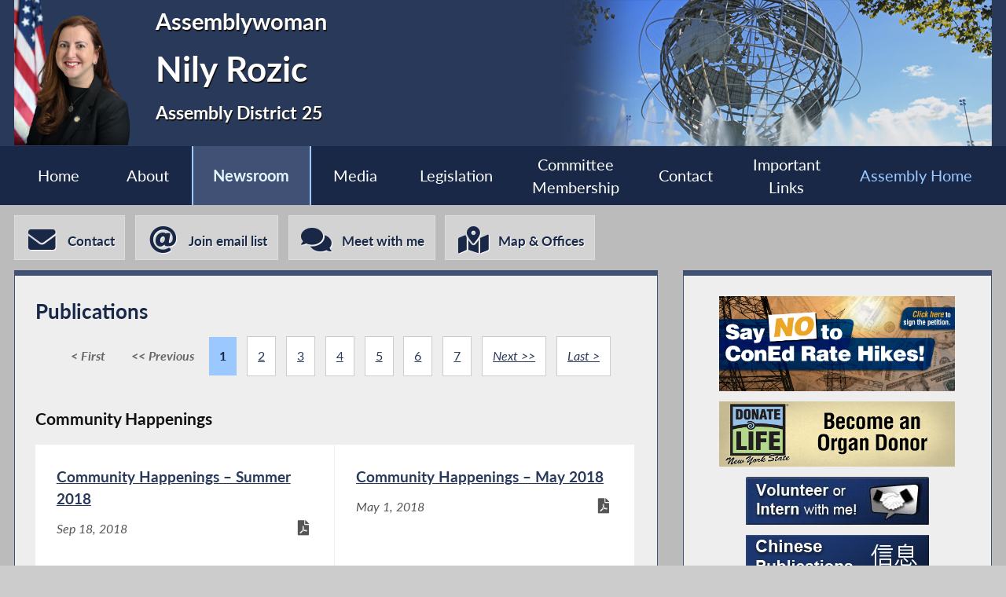

--- FILE ---
content_type: text/html; charset=utf-8
request_url: https://assembly.state.ny.us/mem/?ad=025&sh=postings
body_size: 17276
content:
<!DOCTYPE HTML>
<!--[if lt IE 7]>      <html class="no-js lt-ie9 lt-ie8 lt-ie7" lang="en"> <![endif]-->
<!--[if IE 7]>         <html class="no-js lt-ie9 lt-ie8" lang="en"> <![endif]-->
<!--[if IE 8]>         <html class="no-js lt-ie9" lang="en"> <![endif]-->
<!--[if gt IE 8]><!--> <html lang="en"> <!--<![endif]-->
<head>
    
<!-- Google tag (gtag.js) -->
<script async src="https://www.googletagmanager.com/gtag/js?id=G-6RYKXL59GH"></script>
<script>
  window.dataLayer = window.dataLayer || [];
  function gtag(){dataLayer.push(arguments);}
  gtag('js', new Date());

  gtag('config', 'G-6RYKXL59GH');
</script>
    <meta charset="utf-8">
    <meta name="googlebot"   content="noodp" />
    <meta name="keywords"    content="Nily, Rozic, Nily Rozic, Assemblymember, Assemblywoman, 25, AD 25, District 25, Assembly District 25, New York State Assembly, New York, Assembly, New York State Legislature" />
    <meta name="description" content="News and Information from the New York State Assembly">
    <!-- proper viewport setting that doesn't disable zoom -->
    <meta name="viewport" content="width=device-width, initial-scale=1">

    
    <title> Nily Rozic - Assembly District 25 | New York State Assembly </title>

    <link rel="stylesheet" href="/styles/vendor/normalize-v8.0.0.min.css">
<link rel="stylesheet" href="/styles/global.css">
<link rel="stylesheet" href="/scripts/vendor/fontawesome-free-7.0.0-web/css/all.css">
<link rel="stylesheet" href="/scripts/vendor/font-awesome/css/all.css">
<link rel="stylesheet" href="/styles/form_styles.css">
<link rel="stylesheet" href="/styles/story_styles.css">
<link rel="stylesheet" href="/styles/banner_scroll_styles.css">
<link rel="stylesheet" href="/mem/styles/member_styles.css">
<link rel="stylesheet" href="/styles/color_styles.css">
<script src="/scripts/vendor/jquery-3.5.1.min.js" ></script>
</head>

<body class="
    table-1 entity-25 page-22 template-blue ">
    <div id="top"></div>
    <a href="#page-content" class="skip-link">Skip to main content</a>
    <style>
#inner-header{
    background-image: url("/write/upload/member_files/member_headers/mem_coronapark_image.png");
}
</style>


<!-- header, width of whole page -->
<header id="page-header">

	<!-- inside header, width of content -->
	<div id="inner-header" class="max-wrapper">

        <img class="headshot" src="/write/upload/member_files/025/header_headshot/025.png?hhst=1662739140" height="185" alt=" Nily Rozic headshot" srcset="/write/upload/member_files/025/header_headshot/025_1500.png?hhst=1662739140 1500w,
                    
/write/upload/member_files/025/header_headshot/025_1000.png?hhst=1662739140 1000w,
                    
/write/upload/member_files/025/header_headshot/025_500.png?hhst=1662739140 500w,
                    
/write/upload/member_files/025/header_headshot/025_250.png?hhst=1662739140 250w" sizes="250px"/> <div class="member-info"><h1 id="head-mem-title">Assemblywoman</h1><h1 id="head-mem-name"> Nily Rozic</h1><h1 id="head-mem-dist">Assembly District 25</h1></div>
        <!-- <a href="/" title="Assembly Home" class="header-bookmark" aria-label="Return to Assembly Home">
            <i class="fa fa-home fa-2x" aria-hidden="true"></i> <span>Assembly Home</span>
        </a> -->
        <span class="overlay"></span>
    </div><!-- end inner-header -->

    


	<nav id="top-menu" aria-label="Main Menu">
		<ul class="main-menu max-wrapper">
		<li id="mem-home"><a href="/mem/?ad=025">Home</a></li><li id="mem-about" aria-haspopup="true"><a href="/mem/?ad=025&sh=about">About</a><ul class="submenu" aria-label="submenu"><li id="mem-welcome">
								<a href="/mem/?ad=025&sh=welcome"  >Welcome Letter
								</a>
							</li><li id="mem-bio">
								<a href="/mem/?ad=025&sh=bio"  >Biography
								</a>
							</li><li id="mem-map">
								<a href="/mem/?ad=025&sh=map"  >District Map
								</a>
							</li></ul></li><li id="mem-newsroom" class=" menu-sel " aria-current="page" aria-haspopup="true"><a href="/mem/?ad=025&sh=newsroom">Newsroom</a><ul class="submenu" aria-label="submenu"><li id="mem-press">
								<a href="/mem/?ad=025&sh=press"  >Press Releases
								</a>
							</li><li id="mem-postings">
								<a href="/mem/?ad=025&sh=postings"  >Publications
								</a>
							</li><li id="mem-articles">
								<a href="/mem/?ad=025&sh=articles"  >News Articles
								</a>
							</li></ul></li><li id="mem-media" aria-haspopup="true"><a href="/mem/?ad=025&sh=media">Media</a><ul class="submenu" aria-label="submenu"><li id="mem-photos">
								<a href="/mem/?ad=025&sh=photos"  >Photos
								</a>
							</li><li id="mem-video">
								<a href="/mem/?ad=025&sh=video"  >Video
								</a>
							</li></ul></li><li id="mem-sponsor"><a href="/mem/?ad=025&sh=sponsor">Legislation</a></li><li id="mem-comm"><a href="/mem/?ad=025&sh=comm">Committee <br> Membership</a></li><li id="mem-contact"><a href="/mem/?ad=025&sh=contact" target="blank"  rel="noopener" >Contact</a></li><li id="mem-links"><a href="/mem/?ad=025&sh=links">Important <br> Links</a></li><li id="assem-home"><a href="/">Assembly Home</a></li>		</ul>
	</nav> <!-- /#member_menu -->


</header>

<div id="social-bar" class="max-wrapper">

    <nav id="contact-icons-wrapper" aria-label="Contact Menu">
        <a href="/mem/?ad=025&sh=contact" class="icon-box contact-icon" target="blank"  rel="noopener" >
                <i class="fas fa-envelope fa-2x"></i> <span>Contact</span>
            </a><a href="/mem/?ad=025&sh=enews" class="icon-box enews-icon">
                <i class="fas fa-at fa-2x"></i> <span>Join email list</span>
            </a><a href="/mem/?ad=025&sh=request" class="icon-box reqmeet-icon">
                <i class="fas fa-comments fa-2x"></i> <span>Meet with me</span>
            </a><a href="/mem/?ad=025&sh=office" class="icon-box office-icon">
                <i class="fas fa-map-marked-alt fa-2x"></i> <span>Map & Offices</span>
            </a>    </nav> <!-- /#contact-icons-wrapper -->

</div> <!-- /.social-bar -->



<main id="page-content" class="max-wrapper grid-12colrow ">

	 <!-- css_id: inline_file element type: module-->
    <section class="page-element module postings colspan-8  rowspan-10  posts-list  recent-news" id="inline_file">
        <header><h2 class="pl-title">Publications</h2><nav class="pagination"><ul><li class="page-nav off">< First</li><li class="page-nav off"><< Previous</li><li class="active">1</li><li><a href="/mem/?ad=025&sh=postings&page=2">2</a></li><li><a href="/mem/?ad=025&sh=postings&page=3">3</a></li><li><a href="/mem/?ad=025&sh=postings&page=4">4</a></li><li><a href="/mem/?ad=025&sh=postings&page=5">5</a></li><li><a href="/mem/?ad=025&sh=postings&page=6">6</a></li><li><a href="/mem/?ad=025&sh=postings&page=7">7</a></li><li class="page-nav"><a href="/mem/?ad=025&sh=postings&page=2" class="page-nav">Next >></a></li><li class="page-nav"><a href="/mem/?ad=025&sh=postings&page=7" class="page-nav">Last ></a></li></ul></nav> </header><div class="mod-inner scrollbar outer-paging"><div class="display-wrapper">
<h2 class="post-subsec post-type">Community Happenings</h2>
<div class="post-row">
<a class="post-link post-item " href="/mem/Nily-Rozic/story/83545" aria-label="Community Happenings – Summer 2018 - Sep 18, 2018"><article>
<h3 class="post-item-title">
Community Happenings – Summer 2018</h3>
<div class="post-date">Sep 18, 2018</div>
<i class="fas fa-file-pdf" title="PDF file"></i></article></a> 

<a class="post-link post-item " href="/mem/Nily-Rozic/story/82799" aria-label="Community Happenings – May 2018 - May 1, 2018"><article>
<h3 class="post-item-title">
Community Happenings – May 2018</h3>
<div class="post-date">May 1, 2018</div>
<i class="fas fa-file-pdf" title="PDF file"></i></article></a> 

<a class="post-link post-item " href="/mem/Nily-Rozic/story/82804" aria-label="社區報告 -- 2018年4月 - Apr 1, 2018"><article>
<h3 class="post-item-title">
社區報告 -- 2018年4月</h3>
<div class="post-date">Apr 1, 2018</div>
<i class="fas fa-file-pdf" title="PDF file"></i></article></a> 

<a class="post-link post-item " href="/mem/Nily-Rozic/story/82798" aria-label="Community Happenings – April 2018 - Apr 1, 2018"><article>
<h3 class="post-item-title">
Community Happenings – April 2018</h3>
<div class="post-date">Apr 1, 2018</div>
<i class="fas fa-file-pdf" title="PDF file"></i></article></a> 

<a class="post-link post-item " href="/mem/Nily-Rozic/story/82797" aria-label="Community Happenings – March 2018 - Mar 1, 2018"><article>
<h3 class="post-item-title">
Community Happenings – March 2018</h3>
<div class="post-date">Mar 1, 2018</div>
<i class="fas fa-file-pdf" title="PDF file"></i></article></a> 

<a class="post-link post-item " href="/mem/Nily-Rozic/story/82796" aria-label="Community Happenings – February 2018 - Feb 1, 2018"><article>
<h3 class="post-item-title">
Community Happenings – February 2018</h3>
<div class="post-date">Feb 1, 2018</div>
<i class="fas fa-file-pdf" title="PDF file"></i></article></a> 

<a class="post-link post-item " href="/mem/Nily-Rozic/story/82795" aria-label="Community Happenings – January 2018 - Jan 1, 2018"><article>
<h3 class="post-item-title">
Community Happenings – January 2018</h3>
<div class="post-date">Jan 1, 2018</div>
<i class="fas fa-file-pdf" title="PDF file"></i></article></a> 

<a class="post-link post-item " href="/mem/Nily-Rozic/story/82794" aria-label="Community Happenings – Fall 2017 - Oct 1, 2017"><article>
<h3 class="post-item-title">
Community Happenings – Fall 2017</h3>
<div class="post-date">Oct 1, 2017</div>
<i class="fas fa-file-pdf" title="PDF file"></i></article></a> 

<a class="post-link post-item " href="/mem/Nily-Rozic/story/76817" aria-label="社區報告 -- 2017年夏天 - Aug 15, 2017"><article>
<h3 class="post-item-title">
社區報告 -- 2017年夏天</h3>
<div class="post-date">Aug 15, 2017</div>
<i class="fas fa-file-pdf" title="PDF file"></i></article></a> 

<a class="post-link post-item " href="/mem/Nily-Rozic/story/76816" aria-label="社區報告 -- 2017年5月 - Aug 15, 2017"><article>
<h3 class="post-item-title">
社區報告 -- 2017年5月</h3>
<div class="post-date">Aug 15, 2017</div>
<i class="fas fa-file-pdf" title="PDF file"></i></article></a> 

<a class="post-link post-item " href="/mem/Nily-Rozic/story/76815" aria-label="社區報告 -- 2017年4月 - Aug 15, 2017"><article>
<h3 class="post-item-title">
社區報告 -- 2017年4月</h3>
<div class="post-date">Aug 15, 2017</div>
<i class="fas fa-file-pdf" title="PDF file"></i></article></a> 

<a class="post-link post-item " href="/mem/Nily-Rozic/story/76814" aria-label="社區報告 -- 2017年3月 - Aug 15, 2017"><article>
<h3 class="post-item-title">
社區報告 -- 2017年3月</h3>
<div class="post-date">Aug 15, 2017</div>
<i class="fas fa-file-pdf" title="PDF file"></i></article></a> 

<a class="post-link post-item " href="/mem/Nily-Rozic/story/76813" aria-label="社區報告 -- 2017年2月 - Aug 15, 2017"><article>
<h3 class="post-item-title">
社區報告 -- 2017年2月</h3>
<div class="post-date">Aug 15, 2017</div>
<i class="fas fa-file-pdf" title="PDF file"></i></article></a> 

<a class="post-link post-item " href="/mem/Nily-Rozic/story/76812" aria-label="社區報告 -- 2016年11月 - Aug 15, 2017"><article>
<h3 class="post-item-title">
社區報告 -- 2016年11月</h3>
<div class="post-date">Aug 15, 2017</div>
<i class="fas fa-file-pdf" title="PDF file"></i></article></a> 

<a class="post-link post-item " href="/mem/Nily-Rozic/story/76811" aria-label="社區報告 -- 2016年10月 - Aug 15, 2017"><article>
<h3 class="post-item-title">
社區報告 -- 2016年10月</h3>
<div class="post-date">Aug 15, 2017</div>
<i class="fas fa-file-pdf" title="PDF file"></i></article></a> 

<a class="post-link post-item " href="/mem/Nily-Rozic/story/76810" aria-label="社區報告 -- 2016年夏天 - Aug 15, 2017"><article>
<h3 class="post-item-title">
社區報告 -- 2016年夏天</h3>
<div class="post-date">Aug 15, 2017</div>
<i class="fas fa-file-pdf" title="PDF file"></i></article></a> 

<a class="post-link post-item " href="/mem/Nily-Rozic/story/76809" aria-label="社區報告 -- 2016年6月 - Aug 15, 2017"><article>
<h3 class="post-item-title">
社區報告 -- 2016年6月</h3>
<div class="post-date">Aug 15, 2017</div>
<i class="fas fa-file-pdf" title="PDF file"></i></article></a> 

<a class="post-link post-item " href="/mem/Nily-Rozic/story/76808" aria-label="Community Happenings – Summer 2017 - Jul 1, 2017"><article>
<h3 class="post-item-title">
Community Happenings – Summer 2017</h3>
<div class="post-date">Jul 1, 2017</div>
<i class="fas fa-file-pdf" title="PDF file"></i></article></a> 

<a class="post-link post-item " href="/mem/Nily-Rozic/story/76807" aria-label=" Community Happenings – May 2017 - May 1, 2017"><article>
<h3 class="post-item-title">
 Community Happenings – May 2017</h3>
<div class="post-date">May 1, 2017</div>
<i class="fas fa-file-pdf" title="PDF file"></i></article></a> 

<a class="post-link post-item " href="/mem/Nily-Rozic/story/76822" aria-label="Community Happenings – April 2017 - Apr 1, 2017"><article>
<h3 class="post-item-title">
Community Happenings – April 2017</h3>
<div class="post-date">Apr 1, 2017</div>
<i class="fas fa-file-pdf" title="PDF file"></i></article></a> 

</div><!-- end post-row out foreach-->
</div><!-- end display-wrapper --></div> <!-- .mod-inner --><nav class="pagination"><ul><li class="page-nav off">< First</li><li class="page-nav off"><< Previous</li><li class="active">1</li><li><a href="/mem/?ad=025&sh=postings&page=2">2</a></li><li><a href="/mem/?ad=025&sh=postings&page=3">3</a></li><li><a href="/mem/?ad=025&sh=postings&page=4">4</a></li><li><a href="/mem/?ad=025&sh=postings&page=5">5</a></li><li><a href="/mem/?ad=025&sh=postings&page=6">6</a></li><li><a href="/mem/?ad=025&sh=postings&page=7">7</a></li><li class="page-nav"><a href="/mem/?ad=025&sh=postings&page=2" class="page-nav">Next >></a></li><li class="page-nav"><a href="/mem/?ad=025&sh=postings&page=7" class="page-nav">Last ></a></li></ul></nav>     </section> <!-- /.module -->
 <!-- css_id: banner-scroll-mod element type: module-->
    <section class="page-element module  colspan-4  rowspan-10" id="banner-scroll-mod">
        <div class="mod-inner"><a href="#skipto-banner-wrapper-16491-end" class="skip-link">Skip past slidehow</a><a href="/mem/Nily-Rozic/story/101311" class="banner" title="Tell the Public Service Commission: NO to Con Edison Rate Hikes!">
    				<img src="/write/upload/member_files/025/banners/banner_0012196.jpg" alt="Tell the Public Service Commission: NO to Con Edison Rate Hikes!" title="Tell the Public Service Commission: NO to Con Edison Rate Hikes!" sizes="(max-width: 1050px) 100vw, (max-width: 320px) 250px, 100%" >
    			</a><a href="https://donatelife.ny.gov/ref/DonateLifeNYSLeg/" class="banner" title="Donate Life Become An Organ Donor tan w/logo" target="_blank" >
    				<img src="/write/upload/banners/banner_0011950.jpg" alt="Donate Life Become An Organ Donor tan w/logo" title="Donate Life Become An Organ Donor tan w/logo" sizes="(max-width: 1050px) 100vw, (max-width: 320px) 250px, 100%" >
    			</a><a href="/mem/Nily-Rozic/story/55195" class="banner" title="Volunteer button">
    				<img src="/write/upload/member_files/025/banners/Rozic25Volunteerbutton.jpg" alt="Volunteer button" title="Volunteer button" sizes="(max-width: 1050px) 100vw, (max-width: 320px) 250px, 100%" >
    			</a><a href="/mem/Nily-Rozic/story/55676" class="banner" title="Chinese Publications">
    				<img src="/write/upload/member_files/025/banners/RozicChineseicon.jpg" alt="Chinese Publications" title="Chinese Publications" sizes="(max-width: 1050px) 100vw, (max-width: 320px) 250px, 100%" >
    			</a><a href="/mem/Nily-Rozic/story/55809" class="banner" title="Korean Publications">
    				<img src="/write/upload/member_files/025/banners/RozicKoreanicon.jpg" alt="Korean Publications" title="Korean Publications" sizes="(max-width: 1050px) 100vw, (max-width: 320px) 250px, 100%" >
    			</a><span id="skipto-banner-wrapper-16491-end"></span>
</div><!-- /.mod-inner -->    </section> <!-- /.module -->
</main> <!-- end main content -->
<noscript>
	<link rel='stylesheet' href='/styles/noscript_styles.css'>
</noscript> <!-- footer bar -->
<footer>
	<div class="sub-footer">
		<nav class="max-wrapper" aria-label="Footer Menu">
			<a href="/">Assembly Home</a>			<a href="/mem/">Assembly Member Listing</a>			<a href="/mem/search/">Who is my Assemblymember</a>			<a href="/sitemap/">Sitemap</a>			<a href="mailto:webmaster@nyassembly.gov" target="_blank">Contact Webmaster</a>
			<div id="btt-wrapper" class="footer-col">
				<a href="#top" id="btt" aria-label="Back to top">
					<i class="fa fa-arrow-up fa-2x"></i>
				</a>
			</div>
		</nav>
	</div>
</footer><script src="/scripts/global.js" ></script>
<script src="/scripts/moment.js" ></script>



	
</body>
</html>
